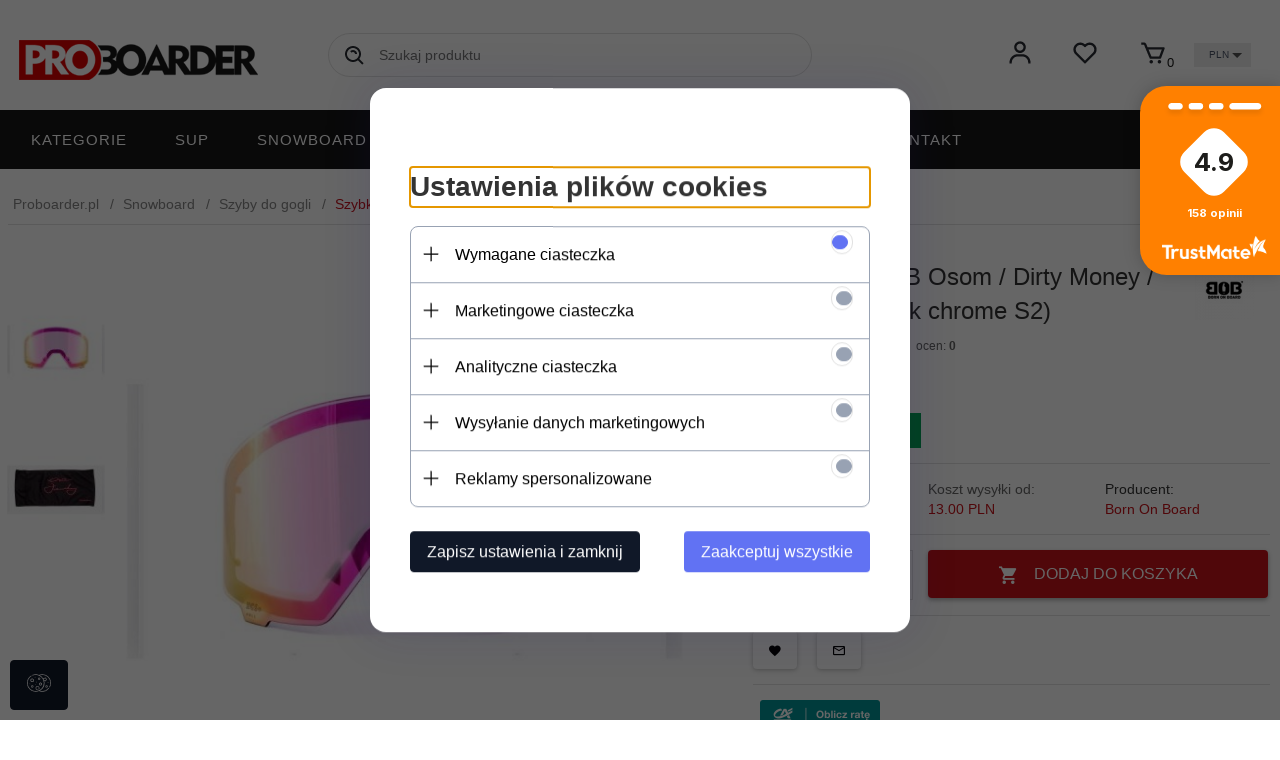

--- FILE ---
content_type: text/html; charset=UTF-8
request_url: https://proboarder.pl/ajax/info/mis/
body_size: -14
content:
{"misId":"2ec5a798c4a8042b5ff6bf32e37f1b70"}

--- FILE ---
content_type: text/html; charset=UTF-8
request_url: https://proboarder.pl/ajax/pinfo/inventory/
body_size: 168
content:

<form id="options_form" name="options_form" method="post" action="/_cart/index/">
    <div id="options_form_tab" class="inventory-container">
            </div>
    <input type="hidden" id="products_id" name="products_id" value="13049" />
    <input type="hidden" id="rtime" name="rtime" value="" />
    <script>
			window.jQuery && window.jQuery.trigger("inventoryLoaded");
    </script>


--- FILE ---
content_type: application/javascript
request_url: https://static1.redcart.pl/templates/next/t_1949/generate/js_new_php_pinfo_8f7df0dd512548a54bfcf79d330bca47.js
body_size: 17030
content:
PeriodicalExecuter=new Class({initialize:function(callback,frequency){this.callback=callback;this.frequency=frequency;this.currentlyExecuting=false;this.registerCallback()},registerCallback:function(){this.stop();this.timer=setInterval(this.onTimerEvent.bind(this),this.frequency*1000);return this},execute:function(){this.callback(this);return this},stop:function(){if(!this.timer)return this;clearInterval(this.timer);this.timer=null;return this},onTimerEvent:function(){if(!this.currentlyExecuting){try{this.currentlyExecuting=true;this.execute();}finally{this.currentlyExecuting=false;}}
return this}});var CountDown=new Class({Implements:[Options,Events],initialize:function(options){this.setOptions(options);if(!this.options.date instanceof Date)this.options.date=new Date(this.options.date);this.timer=new PeriodicalExecuter(this.update.bind(this),(this.options.frequency||1000)/ 1000);},stop:function(){this.timer.stop();return this},start:function(){this.timer.registerCallback();return this},update:function(){var millis=Math.max(0,this.options.date.getTime()-new Date().getTime()),time=Math.floor(millis / 1000),stop=time==0,countdown={days:Math.floor(time /(60*60*24)),time:time,millis:millis};time%=(60*60*24);countdown.hours=Math.floor(time /(60*60));time%=(60*60);countdown.minutes=Math.floor(time / 60);countdown.second=time%60;this.fireEvent('onChange',countdown);if(stop){this.timer.stop();this.fireEvent('onComplete');}}});function rc_event_add_product_to_cart(suffix,selected_item_count,products_id){return new Promise(function(resolve,reject){var products_options_parsed=getProductOptions(suffix);var products_options=products_options_parsed.data.map(function(value){return{options_values_id:value.id};});if(!window.fetch){return resolve('fetch not defined');}
fetch('/ajax.php?p=conversion&f=products_info&ssl=1',{method:'POST',body:JSON.stringify({products:[{products_id:products_id,item:selected_item_count,options:products_options}]}),credentials:'same-origin',headers:{'Accept':'application/json','Content-Type':'application/json'}}).then(function(response){return response.json()}).then(function(response){response.products.forEach(function(product){window.jQuery&&jQuery(document.body).trigger('rc_event_add_product_to_cart',product);console.log('rc_event_add_product_to_cart',product);});resolve();}).catch(resolve);});}
function show_div(div){var div2=document.getElementById(div);if(div2.style.display=='none')div2.style.display='block';else div2.style.display='none';}
function send_form_pinfo_9182(f,text){}
function buy_quantity_sum(obj,span_id){to_num(obj);if(obj.value==''||!(obj.value.toInt()>0))qua=1;else qua=obj.value;var f=getId('price_produsts_info');var fonts=f.getElementsByTagName('font');f.className='view_price_shipping';var arr=new Array();var counter=0;var curr;for(var j=0;j<fonts.length;j++){var spans=fonts[j].getElementsByTagName('span');for(var i=0;i<spans.length;i++){if(i==0)continue;else if(i==3)curr=spans[i].innerHTML;else{arr[counter]=spans[i].innerHTML.replace(',','');counter++;}
spans[i].className='view_price_shipping strong';}}
var price=((arr.join().replace(',','.')).toFloat())*qua;price=price*100;price=Math.round(price)/ 100;arr=price.toString().split('.');if(arr[1]){if(arr[1].length==1)arr[1]+='0';price=arr.join();}
span_id.innerHTML=price.toString().replace('.',',')+' '+curr;}
function amount_price(c,pc,pict){if(!pict)var suff='';else var suff=pict;if(getId('options_form'+suff)){var f=getId('options_form'+suff);var sels=f.getElementsByTagName('select');var modp=0;var modk=0;for(var i=0;i<sels.length;i++){var price=sels[i].value.split(',');var tmpprice=price[0];var tmppricesplit=tmpprice.split('|');price[0]=tmppricesplit[0];if(price[0]!=0){switch(price[2]){case'$':if(price[1]=='+')modk+=parseFloat(price[0]);else modk-=parseFloat(price[0]);break;case'%':if(price[1]=='+')modp+=parseFloat(price[0]);else modp-=parseFloat(price[0]);break;}}}
var t=$('options_tax_value'+suff).get('value');if(getId('main_products_price_brutto')&&getId('products_promotions_rate'))var pb=parseFloat(getId('main_products_price_brutto'+suff).value);else var pb=parseFloat(getId('options_products_price_brutto'+suff).value);mp=1+(modp / 100);if(modp<0){d='-'}else{d='+'}
if(d=='+'){pb=pb*mp;}else{pb=pb*mp;}
pb=pb+modk;if(pc==1){pb=parseFloat(getId('options_products_price_brutto'+suff).value);}
pb=pb.toFixed(2);pn=pb / t;pn=pn.toFixed(2);if(RC_SESSION_CURRENCY=='czk'){pn=Math.round(pn)+'.00';pb=Math.round(pb)+'.00';}
var spans=[jQuery('#price_produsts_info'+suff+', .price_produsts_info'+suff).find('.price_1'),jQuery('#price_produsts_info'+suff+', .price_produsts_info'+suff).find('.price_2'),jQuery('#price_produsts_info'+suff+', .price_produsts_info'+suff).find('.price_3')];if($('options_products_price_brutto_base'+suff)){var pbb=parseFloat(getId('options_products_price_brutto_base'+suff).value)+parseFloat(tmppricesplit[1]||0);var curr=$$('.currency_pinfo')[0].get('html');var elop0=$$('.pinfo-description')[0];if(elop0){var elop1=elop0.getElements('div.view_price_old')[0];}
if(elop1){elop1.set('html',pbb.toFixed(2)+" "+curr);}}
if(c=='2'){pn1=pn.split('.');spans[0].html(pn1[0]+'<span class="comma">,</span>');spans[1].html(pn1[1]);}
if(c=='1'){pb1=pb.split('.');spans[0].html(pb1[0]+'<span class="comma">,</span>');spans[1].html(pb1[1]);}
if(c=='3'){pn1=pn.split('.');spans[0].html(pn1[0]+'<span class="comma">,</span>');spans[1].html(pn1[1]);spans[2].html(' / '+pb.replace('.','<span class="comma">,</span>'));}
if(c=='4'){pb1=pb.split('.');spans[0].html(pb1[0]+'<span class="comma">,</span>');spans[1].html(pb1[1]);spans[2].html(' / '+pn.replace('.','<span class="comma">,</span>'));}}
if($('buy_quantity_input')&&$('buy_quantity_prive'))buy_quantity_sum($('buy_quantity_input'),$('buy_quantity_prive'));}
function send_form_pinfo(f,text){var sels=f.getElementsByTagName('select');var s=true;for(var i=0;i<sels.length;i++){if(sels[i].id.lastIndexOf("options[")==0){if(sels[i].selectedIndex==0)s=false;}
if(sels[i].id.lastIndexOf("options1[")==0){if(sels[i].selectedIndex==0&&sels[i].disabled==false)s=false;}}
if(s){if($('buy_quantity_input')){newinput=document.createElement('input');$(newinput).set('type','hidden');$(newinput).set('value',$('buy_quantity_input').value);$(newinput).set('name',$('buy_quantity_input').name);f.appendChild(newinput);}
if(RC_SHOP_ID==4327){(function(arr){arr.forEach(function(item){if(item.hasOwnProperty('remove')){return;}
Object.defineProperty(item,'remove',{configurable:true,enumerable:true,writable:true,value:function remove(){this.parentNode.removeChild(this);}});});})([Element.prototype,CharacterData.prototype,DocumentType.prototype]);if($('product-cart-file')){loading_start_4327();var input=$('product-cart-file');var input2=$('product-cart-file2')
var input3=$('product-cart-file3')
try{validate_files_4327(input,input2,input3)
var inputs=[input.files[0]]
if(input2)inputs.push(input2.files[0])
if(input3)inputs.push(input3.files[0])
var loaded=0
inputs.forEach(function(ipt,index){var newnameinput=document.createElement('input');newnameinput.type='hidden';newnameinput.name='uploadedFileName['+index+']';newnameinput.value=ipt.name;var reader=new FileReader();reader.onload=function(e){var newinputh=document.createElement('input');newinputh.type='hidden';newinputh.name='uploadedFile['+index+']';newinputh.value=e.target.result;f.appendChild(newinputh);f.appendChild(newnameinput);loaded++
if(loaded===inputs.length){rc_event_add_product_to_cart().then(function(){f.submit();loading_end_4327();})}};reader.readAsDataURL(ipt);})}catch(error){salert(error.message)}}else{rc_event_add_product_to_cart().then(function(){f.submit();})}}else if(RC_SHOP_ID==25463){if(document.querySelector('input#product-cart-file_'+getId('products_id').value)){var input=$('product-cart-file_'+getId('products_id').value);if(input.files&&input.files[0]){var newnameinput=document.createElement('input');newnameinput.type='hidden';newnameinput.name='filename15067';newnameinput.value=input.files[0].name;var reader=new FileReader();reader.onload=function(e){var newinputh=document.createElement('input');newinputh.type='hidden';newinputh.name='file15067';newinputh.value=e.target.result;f.appendChild(newinputh);f.appendChild(newnameinput);$(f).submit();newinputh.remove();newnameinput.remove();};reader.readAsDataURL(input.files[0]);}else{$(f).send();}}else{$(f).submit();}}else{rc_event_add_product_to_cart().then(function(){f.submit();})}}else salert(text);}
function pinfo_add_file(){var pinfoFiles=this.previousElementSibling
var fileInputs=Array.from(pinfoFiles.querySelectorAll('input[type=file]')).map(function(input){return input.id})
if(fileInputs.length==2){this.disabled=true}
if(fileInputs.length>=3){return}
var pinfoFile=document.createElement('div')
pinfoFile.className='pinfo-file'
var inputName='product-cart-file'+(fileInputs.includes('product-cart-file2')?3:2)
var fileInput=document.createElement('input')
fileInput.type='file'
fileInput.name=inputName
fileInput.id=inputName
fileInput.value=''
var removeFile=document.createElement('button')
removeFile.className='button button-primary button-small'
removeFile.textContent='Usuń plik'
removeFile.onclick=function(){pinfo_remove_file.call(this)}
pinfoFile.appendChild(fileInput)
pinfoFile.appendChild(removeFile)
pinfoFiles.appendChild(pinfoFile)}
function pinfo_remove_file(){var container=this.closest('.pinfo-files')
var addButton=container.nextElementSibling
this.parentNode.remove()
if(this.previousElementSibling.id==='product-cart-file2'){var file3=document.getElementById('product-cart-file3')
if(file3){file3.name='product-cart-file2'
file3.id='product-cart-file2'}}
addButton.disabled=false}
function send_form_buy_fast(f,text,pid){if(!f)return false;var sels=f.getElementsByTagName('select');var s=true;for(var i=0;i<sels.length;i++){if(sels[i].id.lastIndexOf("options[")==0){if(sels[i].selectedIndex==0)s=false;}
if(sels[i].id.lastIndexOf("options1[")==0){if(sels[i].selectedIndex==0&&sels[i].disabled==false)s=false;}}
if(s){if(RC_SHOP_ID==4327){loading_start_4327();}
if($('buy_quantity_input')){newinput=document.createElement('input');$(newinput).set('type','hidden');$(newinput).set('value',$('buy_quantity_input').value);$(newinput).set('name',$('buy_quantity_input').name);f.appendChild(newinput);}
var ajax=document.createElement('input');$(ajax).set('type','hidden');$(ajax).set('value','1');$(ajax).set('name','ajax');f.appendChild(ajax);$(f).set('send',{onComplete:function(data){if(RC_SHOP_ID==4327){loading_end_4327();}
show_cross_buy_fast(pid);ajax_header_shopping_cart();}});if(RC_SHOP_ID==15067||RC_SHOP_ID==4327||RC_SHOP_ID==25463)
{(function(arr){arr.forEach(function(item){if(item.hasOwnProperty('remove')){return;}
Object.defineProperty(item,'remove',{configurable:true,enumerable:true,writable:true,value:function remove(){this.parentNode.removeChild(this);}});});})([Element.prototype,CharacterData.prototype,DocumentType.prototype]);}
if(RC_SHOP_ID==4327){if($('product-cart-file')){loading_start_4327();var input=$('product-cart-file');var input2=$('product-cart-file2')
var input3=$('product-cart-file3')
try{validate_files_4327(input,input2,input3)
var inputs=[input.files[0]]
if(input2)inputs.push(input2.files[0])
if(input3)inputs.push(input3.files[0])
var loaded=0
inputs.forEach(function(ipt,index){var newnameinput=document.createElement('input');newnameinput.type='hidden';newnameinput.dataset.temp='true'
newnameinput.name='uploadedFileName['+index+']';newnameinput.value=ipt.name;var reader=new FileReader();reader.onload=function(e){var newinputh=document.createElement('input');newinputh.type='hidden';newinputh.name='uploadedFile['+index+']';newinputh.value=e.target.result;newinputh.dataset.temp='true'
f.appendChild(newinputh);f.appendChild(newnameinput);loaded++
if(loaded===inputs.length){$(f).send();loading_end_4327();var inputsToRemove=f.querySelectorAll('[data-temp="true"]')
Array.from(inputsToRemove).forEach(function(file){file.remove()})}};reader.readAsDataURL(ipt);})}catch(error){salert(error.message)}}else{$(f).send();}}
else if(RC_SHOP_ID==15067||RC_SHOP_ID==25463){if(document.querySelector('input#product-cart-file_'+pid)){var input=$('product-cart-file_'+pid);if(input.files&&input.files[0]){var newnameinput=document.createElement('input');newnameinput.type='hidden';newnameinput.name='filename15067';newnameinput.value=input.files[0].name;var reader=new FileReader();reader.onload=function(e){var newinputh=document.createElement('input');newinputh.type='hidden';newinputh.name='file15067';newinputh.value=e.target.result;f.appendChild(newinputh);f.appendChild(newnameinput);$(f).send();newinputh.remove();newnameinput.remove();};reader.readAsDataURL(input.files[0]);}else{$(f).send();}}else{$(f).send();}}else{$(f).send();}}else salert(text);}
function show_cross_buy_fast(productID){if(RC_SHOP_ID=='10107'){salert_mini(def.index.cart_add.replace(/↓|<[^>]*>/g,''),'rc_info generic');}else{var title=def.index.cart_add.replace(/↓|<[^>]*>/g,'');if(RC_SHOP_ID==4327){title='';}
var rc_w=new rc_windows({id:'rc_window5',container:$(document.body),useOverlay:true,width:800,height:0,title:title,varAJAX:{"pid":productID},contentAJAX:'/ajax//pinfo/buy_fast/',onComplete:function(){if(!document.getElementById('rc_window5_body').innerHTML.trim()){document.getElementById('rc_window5').style.display='none';return document.location.pathname='/_cart/index';}
init_owl(jQuery('#cross_fast'));add_cart_event();add_cart_event_new();lazyImg();quickView();correctRefreshLoadingObserver();correctHeights();}});}}
function send_form_pinfo2(f,text,products_id){var sels=f.getElementsByTagName('select');var s=true;for(var i=0;i<sels.length;i++){if(sels[i].id.lastIndexOf("options[")==0){if(sels[i].selectedIndex==0)s=false;}
if(sels[i].id.lastIndexOf("options1[")==0){if(sels[i].selectedIndex==0&&sels[i].disabled==false)s=false;}}
if(s){var req=new Request({method:'post',url:'/ajax/.php?p=pinfo&f=secure_ajax',data:{"products_id":products_id},onComplete:function(data){f.submit();}}).send();}else salert(text)}
var mySlide={};var width=0;var height=0;var flagi=0;var href='';function change_main_img(t,l,ix,iy){if(!iy)iy=ix;link=t.src;var link1=link.replace(/thumb\/([^\/]+)\/([^\/]+)\/([^\/]+)\//,"thumb/$1/"+ix+"/"+iy+"/")
if($(t).get('data-src'))$('img_main').set('data-src',$(t).get('data-src'));$('link_img_main').set('href',l);$('img_main').set('src',link1);if($('area')){flagi=0;var zimgsize=Asset.images([$('img_main').src],{onProgress:function(){if($('image_zamk').getStyle('height')!=(zimgsize[0].height+'px')||$('image_zamk').getStyle('width')!=(zimgsize[0].width+'px')){var myEffect3=new Fx.Morph('image_zamk',{duration:1000,transition:Fx.Transitions.Sine.easeOut});myEffect3.start({'height':[$('image_zamk').getStyle('height'),zimgsize[0].height],'width':[$('image_zamk').getStyle('width'),zimgsize[0].width]});var myEffect4=new Fx.Morph('zamk',{duration:1000,transition:Fx.Transitions.Sine.easeOut});myEffect4.start({'height':[$('zamk').getStyle('height'),zimgsize[0].height],'width':[$('zamk').getStyle('width'),zimgsize[0].width]});var myEffect5=new Fx.Morph('img_main',{duration:1000,transition:Fx.Transitions.Sine.easeOut});myEffect5.start({'height':[$('img_main').getStyle('height'),zimgsize[0].height],'width':[$('img_main').getStyle('width'),zimgsize[0].width]});$('img_main').width=zimgsize[0].width;$('img_main').height=zimgsize[0].height;if(!Browser.Engine.trident){var myEffect6=new Fx.Morph('image_zamk',{duration:1000,transition:Fx.Transitions.Sine.easeOut});var pos=(($('area').getStyle('width').toInt()+64)-zimgsize[0].width)/ 2;myEffect6.start({'left':[0,pos]});}
height=zimgsize[0].height;width=zimgsize[0].width;}}});if(mySlide.step>0)mySlide.set(0);href=$('link_img_main').href;var src=$('img_main').src.replace(/thumb\/([^\/]+)\/([^\/]+)\/([^\/]+)\//,"thumb/dget('rcVer','sid',true)/0/0/");var zimg=Asset.images([src],{onComplete:function(){sv=Math.floor((zimg[0].width / $('image_zamk').getStyle('width').toInt()))*80;mySlide.steps=sv;}});}}
function zagiel(amount,znr){window.open('https://www.eraty.pl/symulator/oblicz.php?numerSklepu='+znr+'&wariantSklepu=1&typProduktu=0&wartoscTowarow='+amount,'Policz_rate_zagile','width=630,height=600,directories=no,location=no,menubar=no,resizable=yes,scrollbars=yes,status=no,toolbar=no');}
function zagiel_new(amount,znr,wariant){window.open('https://wniosek.eraty.pl/symulator/oblicz/numerSklepu/'+znr+'/wariantSklepu/'+wariant+'/typProduktu/0/wartoscTowarow/'+amount,'Policz_rate_zagile','width=630,height=600,directories=no,location=no,menubar=no,resizable=yes,scrollbars=yes,status=no,toolbar=no');}
function lukas(amount,znr){window.open(RC_HOST_PATH+'ajax.php?p=cart&f=lukas&type=s&amount='+amount,'Policz_rate_lukas','width=850,height=600,directories=no,location=no,menubar=no,resizable=yes,scrollbars=yes,status=no,toolbar=no');}
function lukasProcedure(profile){window.open(RC_HOST_PATH+'ajax.php?p=cart&f=lukas&type=p&profile='+profile,'Procedura_ratalna','width=800,height=500,directories=no,location=no,menubar=no,resizable=yes,scrollbars=yes,status=no,toolbar=no');}
function grenke(amount,znr,pid){window.open(RC_HOST_PATH+'ajax.php?p=cart&f=grenke&id='+znr+'&act=gen&amount='+amount+'&pid='+pid,'Policz_grenke','width=800,height=500,directories=no,location=no,menubar=no,resizable=yes,scrollbars=yes,status=no,toolbar=no');}
function platformaFinasowa(amount,znr,pid){window.open('https://www.platformaratalna.pl/kalkulator/'+znr+'/'+amount,'Policz_grenke','width=800,height=500,directories=no,location=no,menubar=no,resizable=yes,scrollbars=yes,status=no,toolbar=no');}
function aig(amount,znr){window.open(RC_HOST_PATH+'ajax.php?p=cart&f=aig&id='+znr+'&amount='+amount,'Policz_rate_aig','width=800,height=500,directories=no,location=no,menubar=no,resizable=yes,scrollbars=yes,status=no,toolbar=no');}
function openRatyPayuWindow(){window.open('http://www.raty.payu.pl/kupujacy.html?utm_source=partners&utm_medium=ban_trans&utm_content=raty_payu&utm_campaign=logo','Oblicz raty PayU','width=800,height=900,directories=no,location=no,menubar=no,resizable=yes,scrollbars=yes,status=no,toolbar=no');}
function option_type_set(t){if($('divoption_type1')){$('divoption_type1').setStyle('display','none');$('divoption_type1').getElements('select').each(function(el,i){el.set('disabled',true);});}
if($('divoption_type2')){$('divoption_type2').setStyle('display','none');$('divoption_type2').getElements('select').each(function(el,i){el.set('disabled',true);});}
if($('divoption_type'+t)){$('divoption_type'+t).setStyle('display','block');$('divoption_type'+t).getElements('select').each(function(el,i){el.set('disabled',false);});}}
function option_type_set_2301(t){}
var omb={};var box={};var boxv={};window.addEvent('domready',function(){var ov1=true;if($('overlay_config')){var ov=parseInt($('overlay_config').get('html'));if(ov==0)var ov1=false;}
if($$('[class=mb]').length>0){omb=new multiBox({mbClass:'.mb',container:$(document.body),descClassName:'',path:'./Files/',useOverlay:ov1,maxSize:{w:1000,h:1000},addDownload:false,pathToDownloadScript:'',addRollover:true,addOverlayIcon:true,addChain:false,recalcTop:true,addTips:false});}
if($$('[class=vmb]').length>0){new multiBox({mbClass:'.vmb',container:$(document.body),descClassName:'',path:'./Files/',useOverlay:true,maxSize:{w:1000,h:1000},addDownload:false,pathToDownloadScript:'',addRollover:true,addOverlayIcon:false,addChain:false,recalcTop:true,addTips:false});}
$$('input.redcart_input').each(function(el){el.addEvents({'focus':function(){this.removeClass('redcart_input');this.addClass('redcart_input_hover');},'blur':function(){this.removeClass('redcart_input_hover');this.addClass('redcart_input');}});});$$('textarea.redcart_textarea').each(function(el){el.addEvents({'focus':function(){this.removeClass('redcart_textarea');this.addClass('redcart_textarea_hover');},'blur':function(){this.removeClass('redcart_textarea_hover');this.addClass('redcart_textarea');}});});if($('mstar')){var rating=new rc_ratings({moostarwidth:$('mstar').getSize().x,moostarnum:5,inpercent:false,isFractional:false,moostar:$('mstar'),moostartval:$('mstarval'),moostartval2:$('mstarval2'),msid:$('msid'),sid:RC_SHOP_ID,cookie:'redcart_products_',url:'/ajax//pinfo/rating/',url1:'/ajax//pinfo/rating_get/'});}});function bindCopyStarOnPinfo(){if($('copy-mstar')){var rating=new rc_ratings({moostarwidth:$('copy-mstar').getSize().x,moostarnum:5,inpercent:false,isFractional:false,moostar:$('copy-mstar'),moostartval:$('copy-mstarval'),moostartval2:$('copy-mstarval2'),msid:$('copy-msid'),sid:RC_SHOP_ID,cookie:'redcart_products_',url:'/ajax//pinfo/rating/',url1:'/ajax//pinfo/rating_get/'});}}
function runCarousel(){$$('.content_Carousel:not(.ready)').each(function(el,i){$(el).addClass('ready');var box=el.id.split('-');var box_config={};if($('config-'+box[3])){var as=$('config-'+box[3]).getElements('span');as.each(function(el1,i){box_config[el1.get('id')]=parseInt(el1.get('html'));});}
new RCCarousel_content(el.id,{id:box[3],width:box_config['config-opt-width-'+box[3]],height:box_config['config-opt-height-'+box[3]],duration:box_config['config-opt-duration-'+box[3]],delay:box_config['config-opt-delay-'+box[3]],box:box_config['config-opt-box-'+box[3]],name:box[3],autoplay:box_config['config-opt-autoplay-'+box[3]]});});}
window.addEvent('load',function(){runCarousel();var Tips1=new Tips($$('.tooltips'),{className:'rc_tooltips',fixed:false,offsets:{x:50,y:50},showDelay:0,hideDelay:0,windowPadding:{x:20,y:20}});});window.addEvent('load',function(){$$('.content_Carousel').each(function(el,i){var rcmax=0;var size=0;var box=el.id.split('-');if($('rc-carousel-content-inner-'+box[3])){var divs=$('rc-carousel-content-inner-'+box[3]).getElements('div');divs.each(function(el1){if(el1.className=='rc-carousel-content-animate'){size=el1.getSize();if(size.y>rcmax)rcmax=size.y;}});$('rc-carousel-content-inner-'+box[3]).setStyle("height",rcmax);}});});function inventory(pid0,suffix,searcher,pinfo){if(typeof searcher=="undefined"){searcher=false;}
if(typeof pinfo!=="undefined"){pinfo=false;}
suffix=suffix?suffix:'';var pid=(getId('products_id'+suffix)||{value:pid0}).value;loading_start();var val={opt1:{'0':{},'1':{}},pict:suffix,searcher:searcher,pinfo:pinfo,pid:pid,parentCross2:pid,isWithCross2:1};if(pid0){val['pid0']=pid0;}
if($('option_type_1')){val['option_type']=$$('input[name=option_type]:checked')[0].get('value');}
if($('cat_id')){val['cat_id']=$('cat_id').get('value');}
if($('inventory_opt_cont'+suffix+'_'+pid)){var f=getId('inventory_opt_cont'+suffix+'_'+pid);var sels=f.getElementsByTagName('select');for(var i=0;i<sels.length;i++){var opt1=-1;var ids=sels[i].id;if(!sels[i].disabled){if(ids.indexOf('options1\[0\]')!=-1)opt1=0;if(ids.indexOf('options1\[1\]')!=-1)opt1=1;re=/options1\[0\]/gi;ids=ids.replace(re,'');re=/options1\[1\]/gi;ids=ids.replace(re,'');re=/[^0-9-1]/gi;id=ids.replace(re,'');o=sels[i].value.split(',');if(o[3]){val[id]=o[3];if(opt1!=-1)val['opt1'][opt1][id]=o[3];}}}}
new Request({method:'post',url:'/ajax/pinfo/inventory/',data:val,onComplete:function(data){if($('inventory_opt_cont'+suffix+'_'+pid)){$('inventory_opt_cont'+suffix+'_'+pid).set('html',data);}
if($('pinfo_availability')){if($('rtime')&&$('rtime').get('value')!="")$('pinfo_availability').set('html',$('rtime').get('value'));if($('rtimebrief')&&$('rtimebrief').get('value')!="")$('pinfo_availability').set('html',$('rtimebrief').get('value'));}
if($('grupakk_value_1')){sum_grupakk($('buy_quantity_input'),$('buy_quantity_prive'));}
if($('option_type_1')&&val['option_type']>0){option_type_set(val['option_type']);}
var optd=0;$$('[id^=options\[]').each(function(el,i){optd=1;});$$('[id^=options1\[0\]]').each(function(el,i){optd=1;});if(optd==0){$$('.pinfo-features').each(function(el){el.setStyles({'display':'none'});});}
if(typeof jQuery!=="undefined"){jQuery("body").trigger('inventoryLoaded');jQuery('#inventory_opt_cont'+suffix+'_'+pid).trigger('inventoryLoaded');if(RC_SHOP_ID==25683){var options_producers_code_value=jQuery("#options_producers_code_value").val();if(options_producers_code_value){jQuery('#options_producers_code').html(options_producers_code_value);jQuery('#options_producers_code_container').show();jQuery('#producers_code_container').hide();}else{jQuery('#options_producers_code_container').hide();if(jQuery('#producers_code').text()){jQuery('#producers_code_container').show();}}}}
loading_stop();}}).send();}
function getInventoryPrice(pid,pict){var unselectedOptions=jQuery('#options_form_tab select[value=0]');if(unselectedOptions.length==0){var optionsValuesIdArray=new Array();jQuery('#options_form_tab'+pict+' select').each(function(){var valueArray=jQuery(this).val().split(',')
var optionValueId=valueArray[3];optionsValuesIdArray.push(parseInt(optionValueId));});optionsValuesIdString='.'+optionsValuesIdArray.join('.')+'.';new Request({method:'post',url:'/ajax/pinfo/get_inventory_price/',data:{'options':optionsValuesIdString,'pid':pid},onComplete:function(data){data=JSON.parse(data);if(parseFloat(data)>0){var priceArray=data.split('.');jQuery('.price_1_pinfo').html(priceArray[0]+',');jQuery('.price_2_pinfo').html(priceArray[1]);jQuery('.price_1_big').html(priceArray[0]+',');jQuery('.price_2_big').html(priceArray[1]);}}}).send();}}
function inventory_items_9182(t,pid0){}
function inventory_items_set(t,pid0){loading_start();var val={};val['opt1']={};val['opt1'][0]={};val['opt1'][1]={};var pid=pid0;val['pid']=pid0;if(pid0)val['pid0']=pid0;val['isWithCross2']=0;;if($('option_type_1'))val['option_type']=$$('input[name=option_type]:checked')[0].get('value');if($('target_'+pid0)){var f=getId('target_'+pid0);var sels=f.getElementsByTagName('select');for(var i=0;i<sels.length;i++){var opt1=-1;var ids=sels[i].id;if(!sels[i].disabled){if(ids.indexOf('options1['+pid+']\[0\]')!=-1)opt1=0;if(ids.indexOf('options1['+pid+']\[1\]')!=-1)opt1=1;re='/options1\['+pid+'\]\[0\]/gi';ids=ids.replace(re,'');re='/options1\['+pid+'\]\[1\]/gi';ids=ids.replace(re,'');re=/^options[[0-9]+]/gi;ids=ids.replace(re,'');re=/[^0-9-1]/gi;id=ids.replace(re,'');o=sels[i].value.split(',');if(o[3]){val[id]=o[3];if(opt1!=-1)val['opt1'][opt1][id]=o[3];}}}}
new Request({method:'post',url:'/ajax/pinfo/inventory_items/',data:val,onComplete:function(data){var p1=t.value;var max=data;var re=/[^0-9]/gi;p1=p1.replace(re,'');var re=/,/gi;p1=p1.replace(re,'.');if(p1!=''){p1=parseInt(p1);max=parseInt(max);if(p1>max)p1=max;}else p1=0;t.value=p1;loading_stop();console.log(data);}}).send();}
function getSelect(option)
{var select=jQuery('<select></select>');select.attr('id',option.id);select.attr('name',option.name);jQuery(option.values).each(function(){var option=jQuery('<option></option>');option.attr('value',this.value).text(this.text);if(this.selected==true)
option.attr('selected','selected');select.append(option);});return select;}
function getIcons(option)
{var div=jQuery('<div></div>');jQuery(option.values).each(function(){if(this.value!=0)
{var icon=jQuery('<li></li>');icon.addClass(option.class);icon.attr('data-value',this.value).attr('onclick',option.onclick).attr('data-id',option.data_id);icon.attr('data-title',this.value)
icon.html(this.title);icon.css('display','inline-block');if(this.class.lenght>0)
icon.addClass(this.class);if(this.background.length>0)
icon.css('background','#'+this.background);if(this.selected==true)
icon.addClass('selected');div.append(icon);}});return div.html();}
function getValue(jsonData,productId,optionId,valueId)
{var valueString=jsonData[productId]['value'][optionId][valueId];valueString+=','+jsonData[productId]['direct'][optionId][valueId];valueString+=','+jsonData[productId]['kind'][optionId][valueId];valueString+=','+valueId;var text=jsonData[productId]['ptvname'][optionId][valueId];if(jsonData[productId]['value'][optionId][valueId]>0)
{text+=' '+jsonData[productId]['direct'][optionId][valueId];text+=' '+jsonData[productId]['value_show'][optionId][valueId];text+=' '+jsonData[productId]['kind'][optionId][valueId];}
var value={};value.text=text;value.value=valueString;value.title=jsonData[productId]['ptvname'][optionId][valueId];value.background=jsonData[productId]['ptvcolor'][optionId][valueId];value.class='';if(jsonData[productId]['selected'][optionId]==valueId)
value.selected=true;else
value.selected=false;return value;}
function inventorySet(setId,pict,pid)
{if(typeof pid==undefined)pid=0;var options={};if(pid>0)
{options[pid]={};var selects=jQuery('#set-product-options-select-'+pid).find('select');selects.each(function()
{var id=jQuery(this).attr('id');var value=jQuery(this).val();var parts=value.split(',');value=parts[3];if(value>0)
{var parts=id.split('.');parts[1]=parts[1].replace(']','');options[pid][parts[1]]=value;}});}
jQuery.post('/ajax/pinfo/setInventory/',{setId:setId,pict:pict,pid:pid,options:options}).done(function(data){if(data.length>0)
{jsonData=JSON.parse(data);Object.keys(jsonData).each(function(productId){var container=jQuery('<div id="options_form_tab" class="inventory-container"></div>');Object.keys(jsonData[productId]['tname']).each(function(optionId)
{options={};options.id='options['+productId+'.'+optionId+']';options.name='options['+productId+'.'+optionId+']';options.values=[];var value={};if(jsonData[productId]['selected'][optionId]>0)
value.text=def.index.more_options;else
value.text=def.index.select_data;value.background='';value.title='';value.class='';value.value=0;value.selected=false;options.values.push(value);Object.keys(jsonData[productId]['ptvname'][optionId]).each(function(valueId)
{var value=getValue(jsonData,productId,optionId,valueId);value.text=value.text.replace('$',jsonData[productId]['currency_show'][optionId][valueId]);options.values.push(value);});var div=jQuery('<div></div>');div.addClass('inventory-label');div.html(jsonData[productId]['tname'][optionId]+':');var onChange='amount_price("1",false,"");option_to_image(this);';if(jsonData[productId]['inventory']==true)
onChange=onChange+'inventorySet('+setId+','+pict+','+productId+');'
var select=getSelect(options);select.attr('onchange',onChange);var optionsType=jsonData[productId]['option_type'][optionId];if(optionsType==99||optionsType==7)
{select.addClass('options select_option_icons');select.css('display','none');options.data_id=optionId;options.onclick='selectIconSet($(this),"",'+productId+');';}
var icons='';if(optionsType==99)
{options.class='option-icon';icons=getIcons(options);}
else if(optionsType==7)
{options.class='option-icon option-color';jQuery(options.values).each(function()
{if(this.value!=0)
{if(this.background.length>0)
{this.text='';this.title='';}
else
{this.title='<i class="mdi mdi-eye"></i>';this.text='<i class="mdi mdi-eye"></i>';this.class='withoutIcon';}}})
icons=getIcons(options);}
var selectDiv=jQuery('<div></div>');selectDiv.addClass('inventory-body');selectDiv.append(icons);selectDiv.append(select);container.append(div);container.append(selectDiv);});jQuery('#set-product-options-select-'+productId).html(container);});}
jQuery('.inventory-body select:not(.select_option_icons)').fancySelect();jQuery("body").trigger('inventoryLoaded');});}
function inventory_set(pid0,pict,parentCross2){loading_start();var val={};val['opt1']={};val['opt1'][0]={};val['opt1'][1]={};val['pict']=pict;if(!pict)var suff='';else var suff=pict;var pid=pid0;val['pid']=pid0;if(pid0)val['pid0']=pid0;val['isWithCross2']=0;val['parentCross2']=parentCross2;if($('option_type_1'))val['option_type']=$$('input[name=option_type]:checked')[0].get('value');if($('target_'+pid0)){var f=getId('target_'+pid0);var sels=f.getElementsByTagName('select');for(var i=0;i<sels.length;i++){var opt1=-1;var ids=sels[i].id;if(!sels[i].disabled){if(ids.indexOf('options1['+pid+']\[0\]')!=-1)opt1=0;if(ids.indexOf('options1['+pid+']\[1\]')!=-1)opt1=1;re='/options1\['+pid+'\]\[0\]/gi';ids=ids.replace(re,'');re='/options1\['+pid+'\]\[1\]/gi';ids=ids.replace(re,'');re=/^options[[0-9]+]/gi;ids=ids.replace(re,'');re=/[^0-9-1]/gi;id=ids.replace(re,'');o=sels[i].value.split(',');if(o[3]){val[id]=o[3];if(opt1!=-1)val['opt1'][opt1][id]=o[3];}}}}
new Request({method:'post',url:'/ajax/pinfo/inventory/',data:val,onComplete:function(data){if($('target_'+pid0)){$('target_'+pid0).innerHTML=data;}
if(document.getElementById('products_quantity_'+pid0))var items=document.getElementById('products_quantity_'+pid0);else if(document.getElementById('products_quantityopt_'+pid0))var items=document.getElementById('products_quantityopt_'+pid0);inventory_items_set(items,pid0);if($('pinfo_availability')){if($('rtime')&&$('rtime').get('value')!="")$('pinfo_availability').set('html',$('rtime').get('value'));}
if($('grupakk_value_1'))sum_grupakk($('buy_quantity_input'),$('buy_quantity_prive'));loading_stop();if($('option_type_1')&&val['option_type']>0)option_type_set(val['option_type']);var optd=0;$$('[id^=options\[]').each(function(el,i){optd=1;});}}).send();}
function inventory_9182(pid0,pict,parentCross2){}
function service_calc(){var sum=0;$$('.products_services_type').each(function(v,i){if(v.id.lastIndexOf("[sg]")!=-1){re=/[^0-9]/gi;psvid=v.id.replace(re,'');signs_val=getId('psv['+psvid+']').value
stop_signs=getId('stop_signs['+psvid+']').value
signs_val=signs_val.replace(eval("/["+stop_signs+"]/g"),'');signs=signs_val.length
val=v.value;cost=signs*val;sum+=cost
getId('psv_cost['+psvid+']').innerHTML=cost.toFixed(2)}});getId('psv_sum['+psvid+']').innerHTML=sum.toFixed(2)}
function fclear(){service_calc();var f=getId('products_services');var ins=f.getElementsByTagName('input');for(var i=0;i<ins.length;i++){if(ins[i].type=='text'){ins[i].value=''
re=/[^0-9]/gi;psvid=ins[i].id.replace(re,'');getId('psv_cost['+psvid+']').innerHTML=''}}
var ins=f.getElementsByTagName('textarea');for(var i=0;i<ins.length;i++){ins[i].value=''
re=/[^0-9]/gi;psvid=ins[i].id.replace(re,'');getId('psv_cost['+psvid+']').innerHTML=''}
getId('psv_sum['+psvid+']').innerHTML='';}
function no_null(t){var p1=t.value;var re=/^0/gi;p1=p1.replace(re,'1');var re=/,/gi;p1=p1.replace(re,'.');t.value=p1;}
function ajax_shopping_cart(){jQuery.post('/ajax/cart/ajax_cart_box/').done(function(data){if(jQuery('#ajax_box_shopping_cart').length){jQuery('#ajax_box_shopping_cart').html(data);jQuery('.remove-from-cart').on('click',function(e){var pid='';var id=jQuery(this).attr('data-id');var options=jQuery(this).attr('data-options');pid=id+'_'+options;cart_del_ajax(pid)});};});}
function ajax_products_list_box(){var req=new Request({method:'post',url:'/ajax//products_list/ajax_products_list_box/',data:{},onComplete:function(data){getId('ajax_box_products_list').innerHTML=data;}}).send();}
function services(){loading_start();var req=new Request({method:'post',url:'/ajax//pinfo/services/',data:{"hlist_services":$('hlist_services').get('value'),"pid":$('products_id').get('value')},onComplete:function(data){getId('products_services').innerHTML=data;loading_stop();}}).send();}
function items_cart_multi(v,t,ct,pict){if(!pict)var suff='';else var suff=pict;if($('listing_msg'))$('listing_msg').set('html','');var p=v.split('_');var pid=p[2];var opt={};var opts={};var opts1=new Array();opts1[0]={};opts1[1]={};var opts1s=new Array();opts1s[0]={};opts1s[1]={};var s=true;var sels=$('rc_window_opt_body').getElementsByTagName('select');for(var i=0;i<sels.length;i++){if(sels[i].id.lastIndexOf("options1[")==0){if(sels[i].selectedIndex==0)s=false;else{var s1=sels[i].id.split('[');s2=s1[2].replace(']','');var o=sels[i].value.split(',');opt[o[3]]=o[3];var re=/[^0-9]/gi;var on=sels[i].id.replace(re,'');opts[s2]=sels[i].value;}}
if(sels[i].id.lastIndexOf("options11[")==0){if(sels[i].selectedIndex==0&&sels[i].disabled==false)s=false;else{if(sels[i].disabled==false){var s1=sels[i].id.split('[');s2=s1[2].replace(']','');s1=s1[1].replace(']','');var o=sels[i].value.split(',');opt[o[3]]=o[3];var re=/[^0-9]/gi;var on=sels[i].id.replace(re,'');opts1[s1][s2]=sels[i].value;opts1s[s1][o[3]]=o[3];}}}}
if(s){var item=1;if($(v))item=$(v).get('value')
var req=new Request({method:'post',url:'/ajax/pinfo/items_cart/',data:{"pid":pid,"item":item,"opt":opt,"opt1":opts1s},onComplete:function(data){var d=data.split('~')
if($(v))$(v).set('value',d[1]);if(d[0]==0){if($('listing_msg'))$('listing_msg').set('html',def.index.alert_pinfo_items_cart+' '+d[1]);else salert_mini(def.index.alert_pinfo_items_cart+' '+d[1],'warning');}else{if(t==0){if($('rcVer')&&$('rcVer').get('html')==3){salert_mini(def.index.cart_add.replace(/↓|<[^>]*>/g,''),'rc_info generic');if($('Overlay'))$('Overlay').dispose();}
new Request({method:'post',url:'/ajax//cart/index/',data:{"products_id":pid,"item":item,"options":opts,"options1":opts1,"ajax":1,"screenIinfo":screenIinfo},onComplete:function(data){try{var res=JSON.parse(data);if(res.error){return salert_mini(res.error,"warning");}}catch(e){}
rc_event_add_product_to_cart(suff,item,pid);if($('rc_window_opt'))close_window_out($('rc_window_opt'),1,0);if($('addcart_cont_'+ct+'-'+pid)){$('addcart_cont_'+ct+'-'+pid).set('html',def.index.cart_add.replace(/↓|<[^>]*>/g,''));$('addcart_cont_'+ct+'-'+pid).setStyle('display','block');}else{if($('Overlay'))$('Overlay').dispose();}
amount_price(d[2],1,1);var timer=(function(){if($('addcart_cont_'+ct+'-'+pid)){$('addcart_cont_'+ct+'-'+pid).set('html','');$('addcart_cont_'+ct+'-'+pid).setStyle('display','none');}
ajax_header_shopping_cart();if($('ajax_box_shopping_cart'))ajax_shopping_cart();}).delay(3000);}}).send();}
if(t==1){new Request({method:'post',url:'/ajax//products_list/add/',data:{"products_id":pid,"item":$(v).get('value'),"options":opts},onComplete:function(data){if($('rc_window_opt'))close_window_out($('rc_window_opt'),1,0);$('addcart_cont_'+ct+'-'+pid).set('html',def.index.products_list_add);$('addcart_cont_'+ct+'-'+pid).setStyle('display','block');amount_price(d[2],1,1);var timer=(function(){$('addcart_cont_'+ct+'-'+pid).setStyle('display','none');$('addcart_cont_'+ct+'-'+pid).set('html','');ajax_products_list_box();}).delay(2000);}}).send();}
if(t==2){new Request.JSON({method:'post',url:'/ajax//cart/addloyalty/',data:{"products_id":pid,"item":item,"options":opts,"options1":opts1,"ajax":1},onComplete:function(jsonObj){if(jsonObj.valid){if($('rc_window_opt'))close_window_out($('rc_window_opt'),1,0);$('addcart_cont_'+ct+'-'+pid).set('html',jsonObj.msg);$('addcart_cont_'+ct+'-'+pid).setStyle('display','block');var timer=(function(){$('addcart_cont_'+ct+'-'+pid).set('html','');$('addcart_cont_'+ct+'-'+pid).setStyle('display','none');ajax_box_loyalty_refresh();}).delay(4000);}else{if($('rc_window_opt'))close_window_out($('rc_window_opt'),1,0);salert(jsonObj.msg);}}}).send();}}}}).send();}else{if($('listing_msg'))$('listing_msg').set('html',def.index.alert_pinfo_options);else salert_mini(def.index.alert_pinfo_options,'rc_info');}}
function loading_start_4327(){var el=document.getElementById('loading');if(el){el.style.display='block';el.style.position='fixed';}}
function loading_end_4327(){var el=document.getElementById('loading');if(el){el.removeAttribute('style');}}
function items_cart(v,t,ct,pict){if(!pict)var suff='';else var suff=pict;if($('listing_msg'))$('listing_msg').set('html','');var p=v.split('_');var pid=p[2];var opt={};var opts={};var opts1=[{},{}];var opts1s=[{},{}];var s=true;if($('options_form'+suff)&&pict!='cross'){var sels=$('options_form'+suff).getElementsByTagName('select');for(var i=0;i<sels.length;i++){if(sels[i].id.lastIndexOf("options[")==0){if(sels[i].selectedIndex==0)s=false;else{var s1=sels[i].id.split('[');s2=s1[1].replace(']','');var o=sels[i].value.split(',');opt[o[3]]=o[3];var re=/[^0-9]/gi;var on=sels[i].id.replace(re,'');opts[s2]=sels[i].value;}}
if(sels[i].id.lastIndexOf("options1[")==0){if(sels[i].selectedIndex==0&&sels[i].disabled==false)s=false;else{if(sels[i].disabled==false){var s1=sels[i].id.split('[');s2=s1[2].replace(']','');s1=s1[1].replace(']','');var o=sels[i].value.split(',');opt[o[3]]=o[3];var re=/[^0-9]/gi;var on=sels[i].id.replace(re,'');opts1[s1][s2]=sels[i].value;opts1s[s1][o[3]]=o[3];}}}}}
if(s){if(RC_SHOP_ID==4327){loading_start_4327();}
var item=1;if($(v))item=$(v).get('value')
var req=new Request({method:'post',url:'/ajax/pinfo/items_cart/',data:{"pid":pid,"item":item,"opt":opt,"opt1":opts1s},onComplete:function(data){var d=data.split('~')
if($(v))$(v).set('value',d[1]);if(d[0]==0){if($('listing_msg'))$('listing_msg').set('html',def.index.alert_pinfo_items_cart+' '+d[1]);else salert_mini(def.index.alert_pinfo_items_cart+' '+d[1],'warning');}else{if(t==0){if(RC_SHOP_ID==4327&&$('product-cart-file')){var input=$('product-cart-file');var input2=$('product-cart-file2')
var input3=$('product-cart-file3')
var validationFiles=validate_files_4327(input,input2,input3)
if(validationFiles){var gatheredFiles=gather_files_4327(input,input2,input3)
gatheredFiles.then(function(filesToUpload){new Request({method:'post',url:'/ajax//cart/index/',data:{"products_id":pid,"item":item,"options":opts,"options1":opts1,"ajax":1,"screenIinfo":screenIinfo,"uploadedFileName":filesToUpload.names,"uploadedFile":filesToUpload.files},onComplete:function(data){try{var res=JSON.parse(data);if(res.error){loading_end_4327();return salert_mini(res.error,"warning");}}catch(e){}
rc_event_add_product_to_cart(suff,item,pid);if($('rc_window_opt'))close_window_out($('rc_window_opt'),1,0);if($('addcart_cont_'+ct+'-'+pid)){$('addcart_cont_'+ct+'-'+pid).set('html',def.index.cart_add.replace(/↓|<[^>]*>/g,''));$('addcart_cont_'+ct+'-'+pid).setStyle('display','block');}else{if($('Overlay'))$('Overlay').dispose();}
amount_price(d[2],1,1);var timer=(function(){if($('addcart_cont_'+ct+'-'+pid)){$('addcart_cont_'+ct+'-'+pid).set('html','');$('addcart_cont_'+ct+'-'+pid).setStyle('display','none');}}).delay(3000);ajax_header_shopping_cart();if($('ajax_box_shopping_cart')){ajax_shopping_cart();}
loading_end_4327();salert_mini(def.index.cart_add.replace(/↓|<[^>]*>/g,'')+'\nPlik został załączony poprawnie!','rc_info generic');}}).send();}).catch(function(error){salert(error)})}}else{salert_mini(def.index.cart_add.replace(/↓|<[^>]*>/g,''),'rc_info generic');if(RC_SHOP_ID==251&&$('options_form'+suff)){$('options_form'+suff).submit();return true;}
new Request({method:'post',url:'/ajax//cart/index/',data:{"products_id":pid,"item":item,"options":opts,"options1":opts1,"ajax":1,"screenIinfo":screenIinfo},onComplete:function(data){try{var res=JSON.parse(data);if(res.error){return salert_mini(res.error,"warning");}}catch(e){}
rc_event_add_product_to_cart(suff,item,pid);if($('rc_window_opt'))close_window_out($('rc_window_opt'),1,0);if(RC_SHOP_ID==409&&window.location.pathname==="/_cart/index/"){window.location.reload();}
if(RC_SHOP_ID==2065||RC_SHOP_ID==10332||RC_SHOP_ID==5200||RC_SHOP_ID==11243||RC_SHOP_ID==14345||RC_SHOP_ID==22631)
window.location.href='/_cart/index/';if($('addcart_cont_'+ct+'-'+pid)){$('addcart_cont_'+ct+'-'+pid).set('html',def.index.cart_add.replace(/↓|<[^>]*>/g,''));$('addcart_cont_'+ct+'-'+pid).setStyle('display','block');}else{if($('Overlay'))$('Overlay').dispose();}
amount_price(d[2],1,1);var timer=(function(){if($('addcart_cont_'+ct+'-'+pid)){$('addcart_cont_'+ct+'-'+pid).set('html','');$('addcart_cont_'+ct+'-'+pid).setStyle('display','none');}}).delay(3000);ajax_header_shopping_cart();if($('ajax_box_shopping_cart')){ajax_shopping_cart();}}}).send();}}
if(t==2){new Request.JSON({method:'post',url:'/ajax//cart/addloyalty/',data:{"products_id":pid,"item":item,"options":opts,"options1":opts1,"ajax":1},onComplete:function(jsonObj){salert(jsonObj.msg);if($('rc_window_opt')){close_window_out($('rc_window_opt'),1,0);}
if(jsonObj.valid){ajax_box_loyalty_refresh();}}}).send();}}}}).send();if(RC_SHOP_ID==4327){loading_end_4327();}}else{if(RC_SHOP_ID==4327){loading_end_4327();}
if($('listing_msg'))$('listing_msg').set('html',def.index.alert_pinfo_options);else salert_mini(def.index.alert_pinfo_options,'rc_info');}}
function items_cart_10651(v,t,ct,pict,options){}
function pozycja(element){if(element.offsetParent){for(var px=py=0;element.offsetParent;element=element.offsetParent){px+=element.offsetLeft;py+=element.offsetTop;}
return[px,py];}else{return[element.x,element.y];}}
function openQuestionWindow_10651(productsId,optionId)
{var title=def.index.quest_user_text;type=false;var rc_w=new rc_windows({id:'rc_window3',container:$(document.body),useOverlay:true,width:600,height:300,title:title,contentAJAX:'/ajax//question/index/'+productsId+'/',varAJAX:{type:type,optionId:optionId},onComplete:function(){jQuery(window).trigger('questionModalLoaded');$(rc_w.options.id+'_title').set('html',$(rc_w.options.id+'_title').get('html')+' - '+$('qproduct_title').get('html'));var exV=new fValidator("q_user",{languageConfig:{l:eval('({'+def.index.languages_fvalidator+'})')},msgClass:"rc_div_alert",msgContainerTag:"div",submitBt:"question_bt",fValidate_send:function(){$('q_user').set('send',{onComplete:function(data){try{data=JSON.parse(data);if(data.error=='recaptcha_failed'){salert_mini(def.index.recaptcha_failed);return false;}}catch(e){}
rc_w.close_window();salert(def.index.question_msg,5000,false,false,'none');close_window_out($('rc_window3'),1,5000);}});$('q_user').send();}});var lang=RC_SESSION_LANG_CODE=='cz'?'cs':RC_SESSION_LANG_CODE;jQuery.getScript('https://www.google.com/recaptcha/api.js?hl='+lang);}});}
function openQuestionWindow(type,products_id=0){if(type=="undefined")type=false;var title=def.index.quest_user_text;if(RC_SHOP_ID=='20916')var title='Zapytaj o rabat';if(type=="negotiate")var title='Negocjuj cenę';if(type=='price_question')var title='Zapytaj o cenę';if($('products_id')){products_id=$('products_id').get('value');}
var rc_w=new rc_windows({id:'rc_window3',container:$(document.body),useOverlay:true,width:600,height:300,title:title,contentAJAX:'/ajax//question/index/'+products_id+'/',varAJAX:{type:type},onComplete:function(){jQuery(window).trigger('questionModalLoaded');$(rc_w.options.id+'_title').set('html',$(rc_w.options.id+'_title').get('html')+' - '+$('qproduct_title').get('html'));var exV=new fValidator("q_user",{languageConfig:{l:eval('({'+def.index.languages_fvalidator+'})')},msgClass:"rc_div_alert",msgContainerTag:"div",submitBt:"question_bt",fValidate_send:function(){$('q_user').set('send',{onComplete:function(data){try{data=JSON.parse(data);if(data.error=='recaptcha_failed'){salert_mini(def.index.recaptcha_failed);return false;}}catch(e){}
rc_w.close_window();salert(def.index.question_msg,5000,false,false,'none');close_window_out($('rc_window3'),1,5000);}});$('q_user').send();}});var lang=RC_SESSION_LANG_CODE=='cz'?'cs':RC_SESSION_LANG_CODE;jQuery.getScript('https://www.google.com/recaptcha/api.js?hl='+lang);}});}
function openSendFriendWindow(){var rc_w=new rc_windows({id:'rc_window4',container:$(document.body),useOverlay:true,width:600,height:300,title:def.index.send_friend_text,contentAJAX:'/ajax/send_friend/index/'+$('products_id').get('value')+'/',onComplete:function(){jQuery(window).trigger('sendFriendModalLoaded');$(rc_w.options.id+'_title').set('html',$(rc_w.options.id+'_title').get('html')+' - '+$('sproduct_title').get('html'));var exV=new fValidator("s_friend",{languageConfig:{l:eval('({'+def.index.languages_fvalidator+'})')},msgClass:"rc_div_alert",msgContainerTag:"div",submitBt:"send_friend_bt",fValidate_send:function(){$('s_friend').set('send',{onComplete:function(data){rc_w.close_window();salert(def.index.send_friend_msg,5000,false,false,'none');close_window_out($('rc_window4'),1,5000);}});$('s_friend').send();}});var lang=RC_SESSION_LANG_CODE=='cz'?'cs':RC_SESSION_LANG_CODE;jQuery.getScript('https://www.google.com/recaptcha/api.js?hl='+lang);}});}
function openPrintPageWindow(){var rc_w=new rc_windows({id:'rc_window5',container:$(document.body),useOverlay:true,width:800,height:300,title:def.index.print_site_text,contentAJAX:'/ajax//pinfo/print_page/'+$('products_id').get('value')+'/',onComplete:function(){$(rc_w.options.id+'_title').set('html',$(rc_w.options.id+'_title').get('html')+' - '+$('sproduct_title').get('html'));}});}
window.addEvent('domready',function(){if($('pinfoTabs')){var arr=$('pinfoTabs').getElements('li');if(arr.length>0)Tabs1=new mootabs('pinfoTabs',{changeTransition:'none',mouseOverClass:'over'});}
$$('.products_services_ev').each(function(el){el.addEvents({'keyup':service_calc});});if($('q_user_text')){$('q_user_text').addEvent('click',function(e){openQuestionWindow();});}
if(dget('rcVer','sid',true)==1652){}else{$$('[id^=n_user_text]').each(function(el,i){el.addEvent('click',function(e){var pid=0;if($('products_id'))pid=$('products_id').get('value');else{var p1=el.id.split('-');pid=p1[1];}
var rc_w=new rc_windows({id:'rc_window7',container:$(document.body),useOverlay:true,width:600,height:300,title:'Negocjuj cenę',contentAJAX:'/ajax//question/index/'+pid+'&t=1/',onComplete:function(){$(rc_w.options.id+'_title').set('html',$(rc_w.options.id+'_title').get('html')+' - '+$('qproduct_title').get('html'));var exV=new fValidator("q_user1",{languageConfig:{l:eval('({'+def.index.languages_fvalidator+'})')},msgClass:"rc_div_alert",msgContainerTag:"div",submitBt:"question_bt1",fValidate_send:function(){$('q_user1').set('send',{onComplete:function(data){rc_w.close_window();salert(def.index.question_msg,5000,false,false,'none');close_window_out($('rc_window3'),1,5000);}});$('q_user1').send();}});}});});});}
if($('send_friend_text')){$('send_friend_text').addEvent('click',function(e){openSendFriendWindow();});}
if($('print_page')){$('print_page').addEvent('click',function(e){openPrintPageWindow();});}
if($('send_rate')){$('send_rate').addEvent('click',function(e){var rc_w=new rc_windows({id:'rc_window5',container:$(document.body),useOverlay:true,width:800,height:300,title:def.index.pinfoadd_new_comment,contentAJAX:'/ajax//pinfo/send_rate/'+$('products_id').get('value')+'/',onComplete:function(){$(rc_w.options.id+'_title').set('html',$(rc_w.options.id+'_title').get('html'));}});});}});window.addEvent('load',function(){var u=0;if($('area')){width=$('img_main').width;height=$('img_main').height;$('link_img_main').style.marginBottom=0;$('link_img_main').style.marginRight=0;href=$('link_img_main').href;var myEffect1=new Fx.Morph('image_zamk',{duration:1000,transition:Fx.Transitions.Sine.easeOut});myEffect1.start({'height':[$('image_zamk').getStyle('height'),$('img_main').height],'width':[$('image_zamk').getStyle('width'),$('img_main').width]});var myEffect2=new Fx.Morph('zamk',{duration:1000,transition:Fx.Transitions.Sine.easeOut});myEffect2.start({'height':[$('zamk').getStyle('height'),$('img_main').height],'width':[$('zamk').getStyle('width'),$('img_main').width]});if(!Browser.Engine.trident){var myEffect89=new Fx.Morph('image_zamk',{duration:1000,transition:Fx.Transitions.Sine.easeOut});var pos=(($('area').getStyle('width').toInt()+64)-$('img_main').width)/ 2;myEffect89.start({'left':[0,pos]});}
$('zoom_but_rigth').addEvent('click',function(e){if((mySlide.step+(mySlide.steps*0.10))<=mySlide.steps){mySlide.set(mySlide.step+(mySlide.steps*0.10));}else{mySlide.set(mySlide.steps);}});$('zoom_but_left').addEvent('click',function(e){if((mySlide.step-(mySlide.steps*0.10))>=0){mySlide.set(mySlide.step-(mySlide.steps*0.10));}else{mySlide.set(0);}});var start=0;mySlide=new Slider($('area'),$('knob'),{steps:160,onComplete:function(step){if(start==1){if(step>0){if(flagi==0){href=$('link_img_main').href;loading_start();var src=$('img_main').src.replace(/thumb\/([^\/]+)\/([^\/]+)\/([^\/]+)\//,"thumb/"+RC_SHOP_ID+"/0/0/");var zimg=Asset.images([src],{onComplete:function(){$('img_main').src=src;sv=Math.floor((zimg[0].width / width))*80;mySlide.steps=sv;loading_stop();}});flagi=1;}
$('link_img_main').removeEvents('click');$('link_img_main').href="javascript:void(0);";$('img_main').style.cursor="move";}}else start=1;if(step==0){$('img_main').style.cursor="hand";$('img_main').style.cursor="pointer";if(u==1){$('link_img_main').href=href;omb.content.each(function(el,i){$('link_img_main').addEvent('click',function(e){var myTarget=($(e.target).match('a'))?$(e.target):$(e.target).getParent('a');e.preventDefault();var ile=omb.options.start_array.length;for(var ii=0;ii<ile;ii++){if(omb.options.start_array[ii]==el[el.indexOf(myTarget)].href){var temp=new Array();temp[0]=omb.options.start_array[ii];omb.options.start_array.splice(ii,1);omb.options.start_array=temp.concat(omb.options.start_array);}}
var ile=omb.options.start_array.length;for(var ii=0;ii<ile;ii++){el[ii].href=omb.options.start_array[ii];}
omb.open(el.indexOf(myTarget),el);}.bind(omb));});}
u=1;}
step2=step / 100;step=(step / 100)+1;$('img_main').width=step*width;$('img_main').height=step*height;$('img_main').style.width=(step*width)+'px';$('img_main').style.height=(step*height)+'px';var myEffect90=new Fx.Morph('img_main',{duration:10,transition:Fx.Transitions.Sine.easeOut});myEffect90.start({'height':[$('img_main').style.height,$('img_main').height],'width':[$('img_main').style.width,$('img_main').width]});$('zamk').style.width=step*width+(step2*width)+'px';$('zamk').style.height=step*height+(step2*height)+'px';$('zamk').style.left=(width-(step*width))+'px';$('zamk').style.top=(height-(step*height))+'px';$('img_main').style.left=((width-(step*width))*(-1))/ 2+'px';$('img_main').style.top=((height-(step*height))*(-1))/ 2+'px';}}).set(0);var myDrag=new Drag.Move('img_main',{container:'zamk',onDrop:function(element,droppable,event){},onEnter:function(element,droppable){},onLeave:function(element,droppable){}});}});function toggleZoom(){if($('zoomer_region_info').getStyle('display')=='block'){$('zoomer_region').setStyle('opacity',.6);$('zoomer_region_info').hide();$('zoom_container_parent').show();}else{$('zoomer_region').setStyle('opacity',0);$('zoomer_region_info').show();$('zoom_container_parent').hide();}}
function secure_cost(ids,idp){loading_start();var req=new Request({method:'post',url:'/ajax/.php?p=pinfo&f=secure_cost_price',data:{"vid":getId('c['+ids+']').value,"idp":idp,"ids":ids},onComplete:function(data){var response=data;getId('secure_price').innerHTML=response;if(getId('secure_lists')){var f=getId('secure_lists');var sels=f.getElementsByTagName('select');for(var i=0;i<sels.length;i++){if(sels['c['+ids+']'].value>0){if(sels[i].id!='c['+ids+']')sels[i].setAttribute('disabled','disabled');else sels[i].removeAttribute('disabled');}else{sels[i].removeAttribute('disabled');}}}
loading_stop();}}).send();}
function secure_open(products_id){var rc_w=new rc_windows({id:'rc_window4',container:$(document.body),useOverlay:true,width:600,height:470,title:'',contentAJAX:'/ajax/.php?p=pinfo&f=secure_cost&products_id='+products_id});}
function inform_send(error1,error2){loading_start();$('email_inform').className='';$('email_inform_div').innerHTML='';$('token').className='';$('token_inform_div').innerHTML='';var req=new Request({method:'post',url:'/ajax/.php?p=pinfo&f=products_inform',data:{"token_t":$('token').value},onComplete:function(data){token=data;var s='true';if(!$('email_inform').value.match('@')){$('email_inform').className='alert_fValidator';$('email_inform_div').innerHTML=error1;var s='false';}
if(token=='false'){var s='false';$('token').className='alert_fValidator';$('token_inform_div').innerHTML=error2;}
if(s=='true'){var timeout_price='';if($('timeout_price'))timeout_price=$('timeout_price').get('value');var req2=new Request({method:'post',url:'/ajax/.php?p=pinfo&f=products_inform',data:{"token":$('token').value,"products_id":$('products_id_inform').value,"email":$('email_inform').value,"newsletter":$('newsletter').value,"timeout_price":timeout_price},onComplete:function(data){var response=data;getId('rc_window5_body').innerHTML=response;}}).send();}
loading_stop();}}).send();}
function open_opinions(mid,products_id){var rc_w=new rc_windows({id:'rc_window5',container:$(document.body),useOverlay:true,width:800,height:300,title:def.index.pinfoadd_new_comment,contentAJAX:'/ajax.php?p=opinions&f=create&pid='+products_id+'&mid='+mid,onComplete:function(){if(RC_SHOP_ID=="7922")
{new rc_ratings_2({moostarwidth:84,moostarnum:5,inpercent:false,isFractional:true,moostar:$('mstarp'),moostarinput:$('starsp'),sid:dget('rcVer','sid',true),cookie:'redcart_products_'});}
if($('stars')){Sekcja=document.getElementById('stars');inputs=Sekcja.getElementsByTagName('input');for(var i=0;i<inputs.length;i++){var ar=inputs[i].id.split('[');ar=ar[1].split(']');var id=ar[0];new rc_ratings_2({moostarwidth:84,moostarnum:5,inpercent:false,isFractional:false,moostar:$('mstar_'+id),moostarinput:$('cat['+id+']'),sid:dget('rcVer','sid',true),cookie:'redcart_products_',url:'/ajax//pinfo/rating/',url1:'/ajax//pinfo/rating_get/'});}}}});}
function features(ele,type){if(type=='defect'){var temp_arr=ele.split('_');var id=temp_arr[2];if($('feature_d_'+id+'_img').get('src')=='/templates/images/icons/thumb_fail.png'){$('feature_d_'+id+'_img').set('src','/templates/images/icons/thumb_fail_gray.png');id='.'+id;$('defect_i').value=$('defect_i').value.replace(id,'');}else{$('feature_d_'+id+'_img').set('src','/templates/images/icons/thumb_fail.png');$('feature_a_'+id+'_img').set('src','/templates/images/icons/thumb_ok_gray.png');id='.'+id;$('defect_i').value=$('defect_i').value.replace(id,'');$('defect_i').value=$('defect_i').value+id;$('advantage_i').value=$('advantage_i').value.replace(id,'');}}
if(type=='advantage'){var temp_arr=ele.split('_');var id=temp_arr[2];if($('feature_a_'+id+'_img').get('src')=='/templates/images/icons/thumb_ok.png'){$('feature_a_'+id+'_img').set('src','/templates/images/icons/thumb_ok_gray.png');id='.'+id;$('advantage_i').value=$('advantage_i').value.replace(id,'');}else{$('feature_d_'+id+'_img').set('src','/templates/images/icons/thumb_fail_gray.png');$('feature_a_'+id+'_img').set('src','/templates/images/icons/thumb_ok.png');id='.'+id;$('advantage_i').value=$('advantage_i').value.replace(id,'');$('advantage_i').value=$('advantage_i').value+id;$('defect_i').value=$('defect_i').value.replace(id,'');}}}
function send_opinions(){$('opinions_alert').setStyle('display','none');var s='true';if($('comments_text').value.length==0){s='false';}
if($('user_nick')){if($('user_nick').value.length==0){s='false';}}
console.log(s)
if(s=='true'){$('create_opinion').set('send',{onComplete:function(data){$('rc_window5_body').set('html',data);}});$('create_opinion').send();}else{$('opinions_alert').setStyle('display','block');}}
function option_to_image(sel){var tab=[];if(typeof sel.value!='undefined'){tab=sel.value.split(',');}else{tab=sel.split(',');}
if(tab.length<2){return 0;}
option_to_image_index(tab[tab.length-1]);}
function option_to_image_index(imageIndex){if(typeof bigimg!='undefined'){var index=jQuery('#image_'+imageIndex).html();if(index!==undefined)
{var order=jQuery('[data-image-id="'+index+'"]').attr('data-slick-index');bigimg.slick('slickGoTo',order,false);}}}
function inform_window(products_id,timeout){if(timeout==0)var title=def.index.pinfoadd_products_inform;if(timeout==1)var title=def.index.pinfoadd_products_timeout;var rc_w=new rc_windows({id:'rc_window5',container:$(document.body),useOverlay:true,width:800,height:300,title:title,varAJAX:{"timeout":timeout},contentAJAX:'/ajax//pinfo/products_inform/'+products_id+'/',onComplete:function(){jQuery(window).trigger('informWindowLoaded');if($('f_product_inform')){var exV=new fValidator("f_product_inform",{languageConfig:{l:eval('({'+def.index.languages_fvalidator+'})')},msgClass:"rc_div_alert",msgContainerTag:"div",submitBt:"btn_f_product_inform",fValidate_send:function(){$('f_product_inform').set('send',{onComplete:function(data){try{data=JSON.parse(data);if(data.error=='recaptcha_failed'){salert_mini(def.index.recaptcha_failed);return false;}}
catch(e){}
rc_w.close_window();salert(def.index.send_friend_msg,5000,false,false,'none');close_window_out($('rc_window4'),1,5000);}});$('f_product_inform').send();}});}
var lang=RC_SESSION_LANG_CODE=='cz'?'cs':RC_SESSION_LANG_CODE;jQuery.getScript('https://www.google.com/recaptcha/api.js?hl='+lang);}});}
function countDownStartGetBrief()
{$$('[id^=small_cutdown]').each(function(el,i){tab=el.id.split('_');var countdown=new CountDown({date:new Date(Math.round($('promotion_over_'+tab[2]).get('html'))*1000),frequency:100,onChange:function(counter){var text='';var def_day=def.units.day;var def_days=def.units.days;if(counter.days==1)var dday=def_day;else var dday=def_days;if(counter.days>0)text=counter.days+' '+dday+' ';if(counter.hours>9&&counter.hours!=9)var z='';else var z='0';text+=z+counter.hours+':';if(counter.minutes>9&&counter.minutes!=9)var z='';else var z='0';text+=z+counter.minutes+':';if(counter.second>9&&counter.second!=9)var z='';else var z='0';text+=z+counter.second;el.set('html',text)},onComplete:function(){}});countdown.start();});}
window.addEvent('load',function(){$$('[id^=small_cutdown]').each(function(el,i){tab=el.id.split('_');var countdown=new CountDown({date:new Date(Math.round($('promotion_over_'+tab[2]).get('html'))*1000),frequency:100,onChange:function(counter){var text='';var def_day=def.units.day;var def_days=def.units.days;if(counter.days==1)var dday=def_day;else var dday=def_days;if(counter.days>0)text=counter.days+' '+dday+' ';if(counter.hours>9&&counter.hours!=9)var z='';else var z='0';text+=z+counter.hours+':';if(counter.minutes>9&&counter.minutes!=9)var z='';else var z='0';text+=z+counter.minutes+':';if(counter.second>9&&counter.second!=9)var z='';else var z='0';text+=z+counter.second;el.set('html',text)},onComplete:function(){}});countdown.start();});});function bindCopyTimerPriceOnPinfo(){$$('[id^=copy-small_cutdown]').each(function(el,i){tab=el.id.split('_');var countdown=new CountDown({date:new Date(Math.round($('copy-promotion_over_'+tab[2]).get('html'))*1000),frequency:100,onChange:function(counter){var text='';var def_day=def.units.day;var def_days=def.units.days;if(counter.days==1)var dday=def_day;else var dday=def_days;if(counter.days>0)text=counter.days+' '+dday+' ';if(counter.hours>9&&counter.hours!=9)var z='';else var z='0';text+=z+counter.hours+':';if(counter.minutes>9&&counter.minutes!=9)var z='';else var z='0';text+=z+counter.minutes+':';if(counter.second>9&&counter.second!=9)var z='';else var z='0';text+=z+counter.second;el.set('html',text)},onComplete:function(){}});countdown.start();});}
function timeout_window(id,title){new rc_windows({id:'rc_window55',container:$(document.body),useOverlay:true,width:800,height:300,title:title,contentHTML:$('timeout_information_'+id).get('html')});}
function secure_1020(t){var el=$('secure');if(t.checked==false)el.style.display='none';else el.style.display='block';el=$('no_secure');if(t.checked==true)el.style.display='none';else el.style.display='block';}
function amount_price_5217(c,pc,pict){}
function inventory_5217(pid0,pict){}
function saveLikeProduct(productsId,fbUserId){loading_start();var req=new Request({method:'post',url:'/ajax/facebook/add_like_product/',data:{'products_id':productsId,'fb_user_id':fbUserId},onComplete:function(data){loading_stop();}}).send();}
function rememberFbUser(fbUserId){loading_start();var req=new Request({method:'post',url:'/ajax/facebook/remember_fb_user/',data:{'fb_user_id':fbUserId},onComplete:function(data){loading_stop();}}).send();}
function items_cart2(v,t,ct,pict){if(!pict)var suff='';else var suff=pict;if($('listing_msg'))$('listing_msg').set('html','');var p=v.split('_');var pid=p[2];var opt={};var opts={};var opts1=new Array();opts1[0]={};opts1[1]={};var opts1s=new Array();opts1s[0]={};opts1s[1]={};var s=true;if($('options_form'+suff)&&pict!='cross'){var sels=$('options_form'+suff).getElementsByTagName('select');for(var i=0;i<sels.length;i++){if(sels[i].id.lastIndexOf("options[")==0){if(sels[i].selectedIndex==0)s=false;else{var s1=sels[i].id.split('[');s2=s1[1].replace(']','');var o=sels[i].value.split(',');opt[o[3]]=o[3];var re=/[^0-9]/gi;var on=sels[i].id.replace(re,'');opts[s2]=sels[i].value;}}
if(sels[i].id.lastIndexOf("options1[")==0){if(sels[i].selectedIndex==0&&sels[i].disabled==false)s=false;else{if(sels[i].disabled==false){var s1=sels[i].id.split('[');s2=s1[2].replace(']','');s1=s1[1].replace(']','');var o=sels[i].value.split(',');opt[o[3]]=o[3];var re=/[^0-9]/gi;var on=sels[i].id.replace(re,'');opts1[s1][s2]=sels[i].value;opts1s[s1][o[3]]=o[3];}}}}}
if(s){var item=1;if($(v))item=$(v).get('value')
var req=new Request({method:'post',url:'/ajax/pinfo/items_cart/',data:{"pid":pid,"item":item,"opt":opt,"opt1":opts1s},onComplete:function(data){var d=data.split('~')
if($(v))$(v).set('value',d[1]);if(d[0]==0){if($('listing_msg'))$('listing_msg').set('html',def.index.alert_pinfo_items_cart+' '+d[1]);}else{if(t==0){new Request({method:'post',url:'/ajax/cart/index/',data:{"products_id":pid,"item":item,"options":opts,"options1":opts1,"ajax":1,"screenIinfo":screenIinfo},onComplete:function(data){try{var res=JSON.parse(data);if(res.error){return salert_mini(res.error,"warning");}}catch(e){}
rc_event_add_product_to_cart(suff,item,pid);if($('rc_window_opt'))close_window_out($('rc_window_opt'),1,0);window.location.href='/_cart/index/';if($('addcart_cont_'+ct+'-'+pid)){$('addcart_cont_'+ct+'-'+pid).set('html',def.index.cart_add.replace(/↓|<[^>]*>/g,''));$('addcart_cont_'+ct+'-'+pid).setStyle('display','block');}
amount_price(d[2],1,1);var timer=(function(){if($('addcart_cont_'+ct+'-'+pid)){$('addcart_cont_'+ct+'-'+pid).set('html','');$('addcart_cont_'+ct+'-'+pid).setStyle('display','none');}
ajax_header_shopping_cart();if($('ajax_box_shopping_cart'))ajax_shopping_cart();}).delay(2000);}}).send();}
if(t==1){new Request({method:'post',url:'/ajax/products_list/add/',data:{"products_id":pid,"item":$(v).get('value'),"options":opts},onComplete:function(data){if($('rc_window_opt'))close_window_out($('rc_window_opt'),1,0);$('addcart_cont_'+ct+'-'+pid).set('html',def.index.products_list_add);$('addcart_cont_'+ct+'-'+pid).setStyle('display','block');amount_price(d[2],1,1);var timer=(function(){$('addcart_cont_'+ct+'-'+pid).setStyle('display','none');$('addcart_cont_'+ct+'-'+pid).set('html','');ajax_products_list_box();}).delay(2000);window.location.href='/_cart/index/';}}).send();}
if(t==2){new Request.JSON({method:'post',url:'/ajax/cart/addloyalty/',data:{"products_id":pid,"item":$(v).get('value'),"options":opts,"options1":opts1,"ajax":1},onComplete:function(jsonObj){if(jsonObj.valid){if($('rc_window_opt'))close_window_out($('rc_window_opt'),1,0);$('addcart_cont_'+ct+'-'+pid).set('html',jsonObj.msg);$('addcart_cont_'+ct+'-'+pid).setStyle('display','block');var timer=(function(){$('addcart_cont_'+ct+'-'+pid).set('html','');$('addcart_cont_'+ct+'-'+pid).setStyle('display','none');ajax_box_loyalty_refresh();}).delay(4000);window.location.href='/_cart/index/';}else{if($('rc_window_opt'))close_window_out($('rc_window_opt'),1,0);salert(jsonObj.msg);}}}).send();}}}}).send();}else $('listing_msg').set('html',def.index.alert_pinfo_options);}
function showOpts(el){el.getElements('div.dopt').show();}
function hideOpts(el){el.getElements('div.dopt').hide();}
function toggleOpts(el){el.getElements('div.dopt').toggle();}
function selOpt(el,kid,k,iopt,searcher){if(searcher=="undefined")searcher-false;$('options['+kid+']').getElements('option')[k].set("selected","selected");amount_price($('price_type').get('value'),false,'');option_to_image($('options['+kid+']'));if(iopt==1)inventory(false,$('pict').get('value'),searcher);var bgc=el.getStyle('background-color');if($('doptions['+kid+']'))$('doptions['+kid+']').getElements('li.dopt').setStyle('outline','');el.setStyle('outline','2px solid #2b51d9');}
function selectOption(opt,ind,iopt,dontRecaltulatePrice)
{if($('options['+opt+']'))$('options['+opt+']').getElements('option')[ind].set("selected","selected");if($('price_type')&&!dontRecaltulatePrice)amount_price($('price_type').get('value'),false,'');if($('options['+opt+']'))option_to_image($('options['+opt+']'));if(iopt==1&&$('pict'))inventory(false,$('pict').get('value'));}
function update_quantity(pid){var item=$("buy_quantity_input").get('value');if(item>0){var req=new Request({method:'post',url:'/ajax/pinfo/items_cart/',data:{"pid":pid,"item":item},onComplete:function(data){var d=data.split('~');if(d[0]==0){salert_mini(def.index.alert_pinfo_items_cart+' '+d[1],'warning');$("buy_quantity_input").set('value',d[1]);}}}).send();}}
function selectImgThumb(optionId,optionValueId)
{select=$('options['+optionId+']');if(select){options=select.getElements('option')
options.each(function(el,i){currentOptionValueId=el.get('value').split(',').pop();if(optionValueId==currentOptionValueId)el.set("selected","selected");});$$('.lens_'+optionId).each(function(el,i){el.removeClass('selected');});$('len_'+optionValueId).addClass('selected');}}
function selectIcon(icon,pict){if(!pict)var pict='';var dataId=jQuery(icon).attr('data-id');var dataValue=jQuery(icon).attr('data-value');var formObject=jQuery('#options_form_tab'+pict);var current=formObject.find('[name="options\['+dataId+'\]"]').val();;formObject.find('.option-icon').each(function(i,el){if(jQuery(el).attr('data-id')==dataId)jQuery(el).removeClass('selected');});if(current!=dataValue){jQuery(icon).addClass('selected');formObject.find('[name="options\['+dataId+'\]"]').val(dataValue);}else{formObject.find('[name="options\['+dataId+'\]"]').val(0);}}
function selectIconComplementary(icon,pict,pid){if(!pict)var pict='';var dataId=jQuery(icon).attr('data-id');var dataValue=jQuery(icon).attr('data-value');var formObject=jQuery('#target_'+pid);var current=formObject.find('[name="options1\['+pid+'\]\['+dataId+'\]"]').val();;formObject.find('.option-icon').each(function(i,el){if(jQuery(el).attr('data-id')==dataId)jQuery(el).removeClass('selected');});if(current!=dataValue){jQuery(icon).addClass('selected');formObject.find('[name="options1\['+pid+'\]\['+dataId+'\]"]').val(dataValue);}else{formObject.find('[name="options1\['+pid+'\]\['+dataId+'\]"]').val(0);}}
function selectIconSet(icon,pict,pid){if(!pict)var pict='';var dataId=jQuery(icon).attr('data-id');var dataValue=jQuery(icon).attr('data-value');var formObject=jQuery('#set-product-options-select-'+pid);var select=formObject.find('[name="options\['+pid+'.'+dataId+'\]"]');var current=select.val();formObject.find('.option-icon').each(function(k,el){if(jQuery(el).attr('data-id')==dataId)jQuery(el).removeClass('selected');});if(current!=dataValue){jQuery(icon).addClass('selected');formObject.find('[name="options\['+pid+'.'+dataId+'\]"]').val(dataValue);}else{formObject.find('[name="options\['+pid+'.'+dataId+'\]"]').val(0);}
jQuery(select).change();}
function quickView(){$$('.qv-button:not(.ready)').each(function(el){jQuery(el).addClass('ready');jQuery(el).on('click',function(){var pid=$(this).get('data-id');var rc_w=new rc_windows({id:'brief_'+pid,container:$(document.body),useOverlay:true,varAJAX:{"pid":pid},contentAJAX:RC_HOST_PATH+'ajax.php?p=pinfo&f=get_brief&products_id='+pid,width:900,head:true,onComplete:function(){inventory(pid,'brief');$$('a.gallery-main.').addEvent('click',function(e){e.stop();})
countDownStartGetBrief();add_cart_brief();rc3Event();}});})})}
window.addEvent('domready',function(){quickView();});jQuery(document).ready(function($){if(jQuery('#complementaryStatus').val()==1){jQuery('.pinfo-complementary-to-cart').on('click',pinfoSendFormComplementary);jQuery('.addComplementary').each(function(){var pid=$(this).data('id');loadComplementaryInventory(pid,$(this));});}});function formatBytes(bytes,decimals=2){if(bytes===0)return'0 Bytes';const k=1024;const dm=decimals<0?0:decimals;const sizes=['Bytes','KB','MB','GB','TB','PB','EB','ZB','YB'];const i=Math.floor(Math.log(bytes)/ Math.log(k));return parseFloat((bytes / Math.pow(k,i)).toFixed(dm))+' '+sizes[i];}
function validate_files_4327(input,input2,input3){if(RC_SHOP_ID!=4327||!$('product-cart-file')){return true}
if(!input.files||input.files[0]===undefined){loading_end_4327();throw new Error("Załącz plik do nadruku")}
if(input2&&(!input2.files||input2.files[0]===undefined)){loading_end_4327();throw new Error("Załącz drugi plik do nadruku, bądź usuń pole")}
if(input3&&(!input3.files||input3.files[0]===undefined)){loading_end_4327();throw new Error("Załącz trzeci plik do nadruku, bądź usuń pole")}
if(input.files&&input.files[0]&&(!input2||(input2&&input2.files&&input2.files[0]))&&(!input3||(input3&&input3.files&&input3.files[0]))){if(input.files[0].size>15728640){loading_end_4327();throw new Error("Maksymalny rozmiar dla pliku wynosi 15 MB. Wybrany plik ma rozmiar "+formatBytes(input.files[0].size,2));}
if(input2&&input2.files&&input2.files[0].size>15728640){loading_end_4327();throw new Error("Maksymalny rozmiar dla drugiego pliku wynosi 15 MB. Wybrany plik ma rozmiar "+formatBytes(input2.files[0].size,2));}
if(input3&&input3.files&&input3.files[0].size>15728640){loading_end_4327();throw new Error("Maksymalny rozmiar dla trzeciego pliku wynosi 15 MB. Wybrany plik ma rozmiar "+formatBytes(input3.files[0].size,2));}
return true}else{return true}}
function gather_files_4327(input,input2,input3){return new Promise(function(resolve,reject){try{var inputs=[input.files[0]]
if(input2)inputs.push(input2.files[0])
if(input3)inputs.push(input3.files[0])
var loaded=0
var filesToUpload=[]
inputs.forEach(function(ipt){var reader=new FileReader();reader.onload=function(e){filesToUpload.push({name:ipt.name,data:e.target.result})
loaded++
if(loaded===inputs.length){var uploadedFileName=[]
var uploadedFile=[]
filesToUpload.forEach(function(file,index){uploadedFileName[index]=file.name
uploadedFile[index]=file.data})
resolve({names:uploadedFileName,files:uploadedFile})}}
reader.readAsDataURL(ipt);})}catch(error){reject(new Error(error.message))}})}
function pinfoSendFormComplementary(){var $=jQuery;var selectedAllOptionInComplementary=true;var text=$(this).attr("data-alert");var pid=$(this).attr("data-id");var dataType=$(this).attr("data-type");var opt={};var opts={};var wait=[];$("#listing_msg").html("");$(".addComplementary.active").each(function(){var complementaryPid=$(this).attr("data-id");var optionsComplementaryData=getProductOptions("complementary"+complementaryPid);if(optionsComplementaryData===false){selectedAllOptionInComplementary=false;return false;}else{selectedAllOptionInComplementary=true;}});if(selectedAllOptionInComplementary===false){jQuery("#opt_error").show();salert_mini(def.index.alert_pinfo_options,"warning");return;}
if($("#options_form").length){var selectedOptions=getProductOptions();if(selectedOptions===false){jQuery("#opt_error").show();salert_mini(def.index.alert_pinfo_options,"warning");return;}else{opt=selectedOptions.opt;opts=selectedOptions.opts;}
var item=$("#buy_quantity_input").val();wait.push(function(){return new Promise(function(resolve,reject){itemsCartAjax(pid,opt,item,function(data){if(data.type==0){salert_mini(def.index.alert_pinfo_items_cart+" "+data.msg,"warning");$("#buy_quantity_input").val(data.msg);item=data.msg;}
var addCart=function(pid,opts,item,additionalData){return cartIndexAjax(pid,opts,item,function(data){try{var res=JSON.parse(data);if(res.error){return reject(res.error);}}catch(e){}
ajax_header_shopping_cart();resolve(pid);},additionalData);}
if(RC_SHOP_ID==4327&&document.getElementById('product-cart-file')){try{var input=document.getElementById('product-cart-file');var input2=document.getElementById('product-cart-file2')
var input3=document.getElementById('product-cart-file3')
var validationFiles=validate_files_4327(input,input2,input3)
if(validationFiles){var gatheredFiles=gather_files_4327(input,input2,input3)
gatheredFiles.then(function(filesToUpload){var additionalData={"uploadedFileName":filesToUpload.names,"uploadedFile":filesToUpload.files}
addCart(pid,opts,item,additionalData)}).catch(function(error){throw error})}}catch(error){reject(error.message)}}else{addCart(pid,opts,item)}});});});}else{wait.push(function(){return new Promise(function(resolve,reject){item=$("#buy_quantity_input").val();cartIndexAjax(pid,opts,item,function(data){try{var res=JSON.parse(data);if(res.error){return reject(res.error);}}catch(e){}
ajax_header_shopping_cart();resolve(pid);});});});}
$(".addComplementary.active").each(function(index,el){var complementaryPid=$(this).attr("data-id");var item=$("#products_quantity_"+complementaryPid).val();var optionsComplementaryData=getProductOptions("complementary"+complementaryPid);var opt=optionsComplementaryData.opt;var opts=optionsComplementaryData.opts;wait.push(function(){return new Promise(function(resolve,reject){itemsCartAjax(complementaryPid,opt,item,function(data){if(data.type==0){jQuery("#products_quantity_"+complementaryPid).val(data.msg);item=data.msg;}
cartIndexAjax(complementaryPid,opts,item,function(data){try{var res=JSON.parse(data);if(res.error){return reject(res.error);}}catch(e){}
ajax_header_shopping_cart();resolve(complementaryPid);});});});});});wait.reduce(function(acc,cur){return acc.then(cur);},Promise.resolve()).then(function(pid){if(dataType==="true"){show_cross_buy_fast(pid);}else{window.location.href="/_cart/index/";}}).catch(function(err){salert_mini(err,"warning");});}
function pkoleasing_instalment()
{var price=document.getElementsByClassName('view_price');price=price[0].children[0].innerText.replace(/\D/gm,"");var id=document.getElementById('rc_pid').dataset.id;var req=new Request({method:'post',url:'/ajax/pinfo/pkoleasing_instalment/',data:{"price":price,"id":id},onComplete:function(data){data=JSON.parse(data);if(data.error=="false"&&data.instalment>"0")
{var span=document.createElement('span');span.style.textAlign="center";span.style.display="block";span.innerHTML='<a href="'+data.link+'" target="_blank"><img src="https://www.pkoleasing.pl/static/front/infosite/img/logo/pko-leasing.svg" width="100px"/><br>Rata już od '+(parseInt(data.instalment)/ 100).toFixed(2)+' zł</a>';document.getElementsByClassName('installment-icons')[0].appendChild(span);}}}).send();}
function onChangeValueQuantityComplementary(input){var pid=input.dataset.productId;var loaded=input.dataset.loaded;var suffix='complementary'+pid;var addComplementary=jQuery(input).closest('.addComplementary');if(input.value==0){addComplementary.removeClass('active');}else{addComplementary.addClass('active');loadComplementaryInventory(pid,addComplementary);}}
function loadComplementaryInventory(pid,addComplementary){var suffix='complementary'+pid;if(addComplementary.data('loaded')!='true'){inventory(pid,suffix);jQuery('#inventory_opt_cont'+suffix+'_'+pid).on('inventoryLoaded',function(){addComplementary.data('loaded','true');});}}
function getProductOptions(suffix,parentElement){var OPTION_VALUE_PRICE=0;var OPTION_VALUE_SIGN=1;var OPTION_VALUE_METHOD=2;var OPTION_VALUE_ID=3;var opt={};var opts={};var data=[];suffix=suffix||'';parentElement=parentElement||document.body;var optionForm=parentElement.getElementById('options_form'+suffix);if(!optionForm){return{opt:opt,opts:opts,data:data};}
var selects=optionForm.getElementsByTagName('select');for(var i=0;i<selects.length;i++){var select=selects[i];if(select.id.lastIndexOf("options[")==0){if(select.selectedIndex==0)
return false;else{var splitSelectName=select.id.split('[');var s2=splitSelectName[1].replace(']','');var optionValue=select.value.split(',');opt[optionValue[OPTION_VALUE_ID]]=optionValue[OPTION_VALUE_ID];var re=/[^0-9]/gi;var on=select.id.replace(re,'');opts[s2]=select.value;data.push({'price':optionValue[OPTION_VALUE_PRICE],'sign':optionValue[OPTION_VALUE_SIGN],'method':optionValue[OPTION_VALUE_METHOD],'id':optionValue[OPTION_VALUE_ID],'option_id':s2});}}}
return{opt:opt,opts:opts,data:data};}
function itemsCartAjax(pid,opt,item,callback){var ITEMS_CART_TYPE=0;var ITEMS_CART_MSG=1;var ITEMS_CART_PRICE_TYPE=2;var req=new Request({async:false,method:'post',url:'/ajax/pinfo/items_cart/',data:{"pid":pid,"item":item,"opt":opt},onComplete:function(data){var d=data.split('~');callback({'type':d[ITEMS_CART_TYPE],'msg':d[ITEMS_CART_MSG],'priceType':d[ITEMS_CART_PRICE_TYPE]});}}).send();}
function cartIndexAjax(pid,opts,item,callback,additionalData){var requestOptions={method:'post',url:'/ajax/cart/index/',data:{"products_id":pid,"item":item,"options":opts,"ajax":1,"screenIinfo":screenIinfo},onComplete:callback}
if(typeof additionalData==='object'&&Object.keys(additionalData).length>0){Object.assign(requestOptions.data,additionalData)}
new Request(requestOptions).send();}
if(document.cookie.split(';').filter(function(item){return~item.indexOf('RC_ERROR_PINFO_OPTIONS=yes');}).length){document.cookie="RC_ERROR_PINFO_OPTIONS=no; path=/;";salert_mini(def.index.alert_pinfo_options,"warning");}

--- FILE ---
content_type: application/javascript
request_url: https://proboarder.pl/templates/next/t_1949/scripts/lazyImages.js
body_size: 1196
content:
// Get all of the images that are marked up to lazy load

var images, imageCount;
var config = {
  // If the image gets within 50px in the Y axis, start the download.
  rootMargin: '20px 0px',
  threshold: 0.01
};

var observer;

function lazyImg() {
  images = document.getElementsByClassName('lazyImg');

  imageCount = images.length;
  // If we don't have support for intersection observer, loads the images immediately
  if (!('IntersectionObserver' in window)) {
    loadImagesImmediately(images);
  } else {
    // It is supported, load the images
    observer = new IntersectionObserver(onIntersection, config);

    // foreach() is not supported in IE
    for (var i = 0; i < images.length; i++) { 
      var image = images[i];
      if (image.classList.contains('lazyImgLoaded')) {
        continue;
      }

      observer.observe(image);
    }
  }
}
lazyImg();



/**
 * Fetchs the image for the given URL
 * @param {string} url 
 */
function fetchImage(url) {
  return new Promise(function(resolve, reject) {
    var image = new Image();
    image.src = url;
    image.onload = resolve;
    image.onerror = reject;
  });
}

/**
 * Preloads the image
 * @param {object} image 
 */
function preloadImage(image) {

  var src = image.getAttribute('data-src');
  if (!src) {
    return;
  }

  return fetchImage(src).then(function() { applyImage(image, src); });
}

/**
 * Load all of the images immediately
 * @param {NodeListOf<Element>} images 
 */
function loadImagesImmediately(images) {
  // foreach() is not supported in IE
  for (var i = 0; i < images.length; i++) { 
    var image = images[i];
    preloadImage(image);
  }
}

/**
 * Disconnect the observer
 */
function disconnect() {
  if (!observer) {
    return;
  }

  observer.disconnect();
}

/**
 * On intersection
 * @param {array} entries 
 */
function onIntersection(entries) {
  // Disconnect if we've already loaded all of the images
  if (imageCount === 0) {
    observer.disconnect();
  }

  // Loop through the entries
  for (var i = 0; i < entries.length; i++) { 
    var entry = entries[i];
    // Are we in viewport?
    if (entry.intersectionRatio > 0) {
      imageCount--;

      // Stop watching and load the image
      observer.unobserve(entry.target);
      preloadImage(entry.target);
    }
  }
}

/**
 * Apply the image
 * @param {object} img 
 * @param {string} src 
 */
function applyImage(img, src) {
  // Prevent this from being lazy loaded a second time.
  
  if(img.tagName === 'image') { // SVG image tag - compatibility with IE and Edge
    img.setAttribute('class', img.getAttribute('class') + ' lazyImgLoaded');
    img.setAttribute('href', src);
    img.setAttribute('xlink:href', src);
    img.setAttribute('class', img.getAttribute('class') + ' img-fade-in');
  } else {
    img.classList.add('lazyImgLoaded');
    img.removeAttribute('data-src');
    img.src = src;
    if(img.closest('.product-photo')) {
      img.parentNode.style.width = img.naturalWidth + 'px';
    } 
    img.classList.add('img-fade-in');
  }
  
}
// Exclude iframes from lazy loading
function fixLazyIframes(){
	var iframes = document.querySelectorAll('iframe');
	if (iframes != ''){
		iframes.forEach(
			function(iframeElement){
				iframeElement.classList.remove('lazyImg');
				var source = iframeElement.getAttribute('data-src');
                if(source){
				  iframeElement.setAttribute('src', source);
                }
			}
		);
	}
}

fixLazyIframes();
